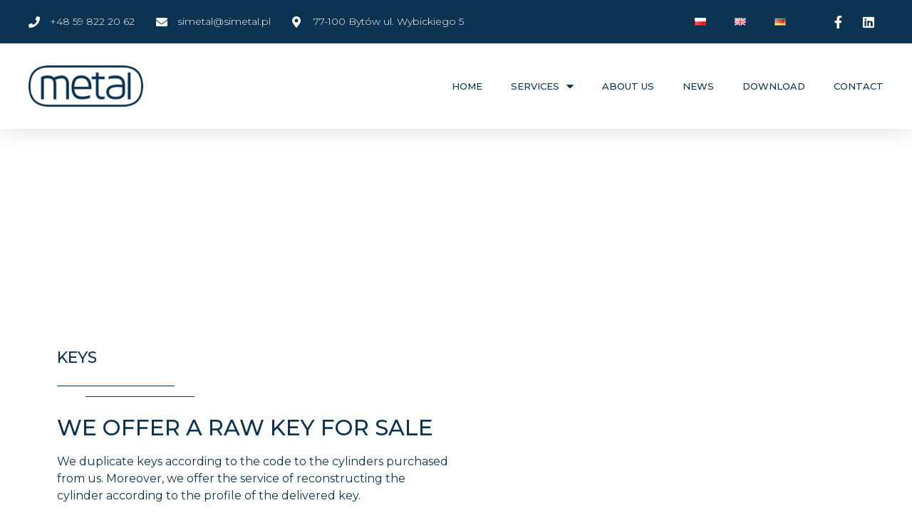

--- FILE ---
content_type: text/css
request_url: https://simetal.pl/wp-content/uploads/elementor/css/post-26.css?ver=1648383161
body_size: 463
content:
.elementor-kit-26{--e-global-color-primary:#0C3351;--e-global-color-secondary:#F4F4F4;--e-global-color-text:#7A7A7A;--e-global-color-accent:#61CE70;--e-global-color-e2201cd:#00C3FF;--e-global-typography-primary-font-family:"Montserrat";--e-global-typography-primary-font-size:14px;--e-global-typography-primary-font-weight:400;--e-global-typography-secondary-font-family:"Montserrat";--e-global-typography-secondary-font-size:14px;--e-global-typography-secondary-font-weight:300;--e-global-typography-text-font-family:"Montserrat";--e-global-typography-text-font-size:14px;--e-global-typography-text-font-weight:400;--e-global-typography-accent-font-family:"Montserrat";--e-global-typography-accent-font-size:14px;--e-global-typography-accent-font-weight:400;--e-global-typography-accent-font-style:italic;color:var( --e-global-color-primary );font-family:"Montserrat", Sans-serif;font-weight:400;}.elementor-kit-26 h1{color:var( --e-global-color-primary );font-family:"Montserrat", Sans-serif;font-size:55px;font-weight:600;text-transform:uppercase;line-height:1.2em;}.elementor-kit-26 h2{color:var( --e-global-color-primary );font-family:"Montserrat", Sans-serif;font-size:35px;font-weight:400;}.elementor-kit-26 h3{color:var( --e-global-color-primary );font-size:20px;}.elementor-kit-26 h4{color:var( --e-global-color-primary );font-size:18px;}.elementor-section.elementor-section-boxed > .elementor-container{max-width:1140px;}.e-container{--container-max-width:1140px;}.elementor-widget:not(:last-child){margin-bottom:20px;}.elementor-element{--widgets-spacing:20px;}{}h1.entry-title{display:var(--page-title-display);}@media(max-width:1024px){.elementor-section.elementor-section-boxed > .elementor-container{max-width:1024px;}.e-container{--container-max-width:1024px;}}@media(max-width:767px){.elementor-kit-26{font-size:14px;}.elementor-kit-26 h1{font-size:28px;}.elementor-kit-26 h2{font-size:28px;}.elementor-kit-26 h3{font-size:28px;}.elementor-kit-26 h4{font-size:28px;}.elementor-section.elementor-section-boxed > .elementor-container{max-width:767px;}.e-container{--container-max-width:767px;}}

--- FILE ---
content_type: text/css
request_url: https://simetal.pl/wp-content/uploads/elementor/css/post-1635.css?ver=1648397091
body_size: 642
content:
.elementor-bc-flex-widget .elementor-1635 .elementor-element.elementor-element-3e72314.elementor-column .elementor-column-wrap{align-items:center;}.elementor-1635 .elementor-element.elementor-element-3e72314.elementor-column.elementor-element[data-element_type="column"] > .elementor-column-wrap.elementor-element-populated > .elementor-widget-wrap{align-content:center;align-items:center;}.elementor-1635 .elementor-element.elementor-element-6e72751{font-size:22px;font-weight:500;}.elementor-1635 .elementor-element.elementor-element-8635dfa{--divider-border-style:solid;--divider-color:var( --e-global-color-primary );--divider-border-width:1px;}.elementor-1635 .elementor-element.elementor-element-8635dfa .elementor-divider-separator{width:30%;}.elementor-1635 .elementor-element.elementor-element-8635dfa .elementor-divider{padding-top:3px;padding-bottom:3px;}.elementor-1635 .elementor-element.elementor-element-dac9e46{--divider-border-style:solid;--divider-color:var( --e-global-color-primary );--divider-border-width:1px;}.elementor-1635 .elementor-element.elementor-element-dac9e46 .elementor-divider-separator{width:30%;}.elementor-1635 .elementor-element.elementor-element-dac9e46 .elementor-divider{padding-top:2px;padding-bottom:2px;}.elementor-1635 .elementor-element.elementor-element-dac9e46 > .elementor-widget-container{margin:-11px 0px 0px 040px;}.elementor-1635 .elementor-element.elementor-element-7a99804 .elementor-heading-title{font-size:31px;text-transform:uppercase;}.elementor-1635 .elementor-element.elementor-element-5e1487b .jet-slider .slider-pro .jet-slider__content-inner{max-width:100%;}.elementor-1635 .elementor-element.elementor-element-5e1487b .jet-slider .sp-buttons{max-width:100%;text-align:center;}.elementor-1635 .elementor-element.elementor-element-5e1487b .jet-slider .sp-image-container:after{opacity:0;}.elementor-1635 .elementor-element.elementor-element-5e1487b .jet-slider__icon{justify-content:center;}.elementor-1635 .elementor-element.elementor-element-5e1487b .jet-slider__title{text-align:center;}.elementor-1635 .elementor-element.elementor-element-5e1487b .jet-slider__subtitle{text-align:center;}.elementor-1635 .elementor-element.elementor-element-5e1487b .jet-slider__desc{align-self:center;text-align:center;}.elementor-1635 .elementor-element.elementor-element-5e1487b .jet-slider__button-wrapper{text-align:center;}.elementor-1635 .elementor-element.elementor-element-5e1487b .jet-slider .sp-thumbnail-container:hover:before{border-style:solid;border-width:2px 2px 2px 2px;}.elementor-1635 .elementor-element.elementor-element-5e1487b .jet-slider .sp-thumbnail-container.sp-selected-thumbnail:before{border-style:solid;border-width:2px 2px 2px 2px;}.elementor-1635 .elementor-element.elementor-element-d944ea2{margin-top:5%;margin-bottom:5%;}:root{--page-title-display:none;}@media(max-width:1024px){.elementor-1635 .elementor-element.elementor-element-7a99804{text-align:center;}.elementor-1635 .elementor-element.elementor-element-cc032cd{text-align:center;}.elementor-1635 .elementor-element.elementor-element-d944ea2{padding:40px 40px 40px 40px;}}@media(max-width:1024px) and (min-width:768px){.elementor-1635 .elementor-element.elementor-element-3e72314{width:100%;}.elementor-1635 .elementor-element.elementor-element-49bbe5f{width:100%;}}@media(max-width:767px){.elementor-1635 .elementor-element.elementor-element-6e72751{text-align:center;}.elementor-1635 .elementor-element.elementor-element-d944ea2{padding:15px 15px 15px 15px;}}

--- FILE ---
content_type: text/css
request_url: https://simetal.pl/wp-content/uploads/elementor/css/post-1936.css?ver=1685088861
body_size: 1886
content:
.elementor-1936 .elementor-element.elementor-element-60c31c8f > .elementor-element-populated > .elementor-widget-wrap{padding:0px 0px 0px 0px;}.elementor-1936 .elementor-element.elementor-element-6ec6214 > .elementor-container{max-width:1200px;}.elementor-bc-flex-widget .elementor-1936 .elementor-element.elementor-element-1a24ab5d.elementor-column .elementor-column-wrap{align-items:center;}.elementor-1936 .elementor-element.elementor-element-1a24ab5d.elementor-column.elementor-element[data-element_type="column"] > .elementor-column-wrap.elementor-element-populated > .elementor-widget-wrap{align-content:center;align-items:center;}.elementor-1936 .elementor-element.elementor-element-21afeb51 .elementor-icon-list-items:not(.elementor-inline-items) .elementor-icon-list-item:not(:last-child){padding-bottom:calc(30px/2);}.elementor-1936 .elementor-element.elementor-element-21afeb51 .elementor-icon-list-items:not(.elementor-inline-items) .elementor-icon-list-item:not(:first-child){margin-top:calc(30px/2);}.elementor-1936 .elementor-element.elementor-element-21afeb51 .elementor-icon-list-items.elementor-inline-items .elementor-icon-list-item{margin-right:calc(30px/2);margin-left:calc(30px/2);}.elementor-1936 .elementor-element.elementor-element-21afeb51 .elementor-icon-list-items.elementor-inline-items{margin-right:calc(-30px/2);margin-left:calc(-30px/2);}body.rtl .elementor-1936 .elementor-element.elementor-element-21afeb51 .elementor-icon-list-items.elementor-inline-items .elementor-icon-list-item:after{left:calc(-30px/2);}body:not(.rtl) .elementor-1936 .elementor-element.elementor-element-21afeb51 .elementor-icon-list-items.elementor-inline-items .elementor-icon-list-item:after{right:calc(-30px/2);}.elementor-1936 .elementor-element.elementor-element-21afeb51 .elementor-icon-list-icon i{color:#ffffff;}.elementor-1936 .elementor-element.elementor-element-21afeb51 .elementor-icon-list-icon svg{fill:#ffffff;}.elementor-1936 .elementor-element.elementor-element-21afeb51{--e-icon-list-icon-size:16px;}.elementor-1936 .elementor-element.elementor-element-21afeb51 .elementor-icon-list-text{color:#ffffff;padding-left:10px;}.elementor-1936 .elementor-element.elementor-element-21afeb51 .elementor-icon-list-item > .elementor-icon-list-text, .elementor-1936 .elementor-element.elementor-element-21afeb51 .elementor-icon-list-item > a{font-family:"Montserrat", Sans-serif;font-size:14px;font-weight:300;}.elementor-1936 .elementor-element.elementor-element-281651b > .elementor-column-wrap > .elementor-widget-wrap > .elementor-widget:not(.elementor-widget__width-auto):not(.elementor-widget__width-initial):not(:last-child):not(.elementor-absolute){margin-bottom:0px;}.elementor-1936 .elementor-element.elementor-element-ec2d19b .elementor-nav-menu--dropdown{background-color:var( --e-global-color-primary );}.elementor-1936 .elementor-element.elementor-element-ec2d19b .elementor-nav-menu--dropdown a:hover,
					.elementor-1936 .elementor-element.elementor-element-ec2d19b .elementor-nav-menu--dropdown a.elementor-item-active,
					.elementor-1936 .elementor-element.elementor-element-ec2d19b .elementor-nav-menu--dropdown a.highlighted{background-color:var( --e-global-color-primary );}.elementor-bc-flex-widget .elementor-1936 .elementor-element.elementor-element-18d2b6ca.elementor-column .elementor-column-wrap{align-items:center;}.elementor-1936 .elementor-element.elementor-element-18d2b6ca.elementor-column.elementor-element[data-element_type="column"] > .elementor-column-wrap.elementor-element-populated > .elementor-widget-wrap{align-content:center;align-items:center;}.elementor-1936 .elementor-element.elementor-element-18d2b6ca > .elementor-element-populated > .elementor-widget-wrap{padding:0px 0px 0px 0px;}.elementor-1936 .elementor-element.elementor-element-192fd348 .elementor-icon-list-items:not(.elementor-inline-items) .elementor-icon-list-item:not(:last-child){padding-bottom:calc(15px/2);}.elementor-1936 .elementor-element.elementor-element-192fd348 .elementor-icon-list-items:not(.elementor-inline-items) .elementor-icon-list-item:not(:first-child){margin-top:calc(15px/2);}.elementor-1936 .elementor-element.elementor-element-192fd348 .elementor-icon-list-items.elementor-inline-items .elementor-icon-list-item{margin-right:calc(15px/2);margin-left:calc(15px/2);}.elementor-1936 .elementor-element.elementor-element-192fd348 .elementor-icon-list-items.elementor-inline-items{margin-right:calc(-15px/2);margin-left:calc(-15px/2);}body.rtl .elementor-1936 .elementor-element.elementor-element-192fd348 .elementor-icon-list-items.elementor-inline-items .elementor-icon-list-item:after{left:calc(-15px/2);}body:not(.rtl) .elementor-1936 .elementor-element.elementor-element-192fd348 .elementor-icon-list-items.elementor-inline-items .elementor-icon-list-item:after{right:calc(-15px/2);}.elementor-1936 .elementor-element.elementor-element-192fd348 .elementor-icon-list-icon i{color:#ffffff;}.elementor-1936 .elementor-element.elementor-element-192fd348 .elementor-icon-list-icon svg{fill:#ffffff;}.elementor-1936 .elementor-element.elementor-element-192fd348 .elementor-icon-list-item:hover .elementor-icon-list-icon i{color:var( --e-global-color-secondary );}.elementor-1936 .elementor-element.elementor-element-192fd348 .elementor-icon-list-item:hover .elementor-icon-list-icon svg{fill:var( --e-global-color-secondary );}.elementor-1936 .elementor-element.elementor-element-192fd348{--e-icon-list-icon-size:18px;--e-icon-list-icon-align:center;--e-icon-list-icon-margin:0 calc(var(--e-icon-list-icon-size, 1em) * 0.125);}.elementor-1936 .elementor-element.elementor-element-6ec6214:not(.elementor-motion-effects-element-type-background), .elementor-1936 .elementor-element.elementor-element-6ec6214 > .elementor-motion-effects-container > .elementor-motion-effects-layer{background-color:var( --e-global-color-primary );}.elementor-1936 .elementor-element.elementor-element-6ec6214{transition:background 0.3s, border 0.3s, border-radius 0.3s, box-shadow 0.3s;margin-top:0px;margin-bottom:0px;padding:12px 0px 12px 0px;z-index:10;}.elementor-1936 .elementor-element.elementor-element-6ec6214 > .elementor-background-overlay{transition:background 0.3s, border-radius 0.3s, opacity 0.3s;}.elementor-1936 .elementor-element.elementor-element-58881de2 > .elementor-container{max-width:1200px;}.elementor-bc-flex-widget .elementor-1936 .elementor-element.elementor-element-323fd4d7.elementor-column .elementor-column-wrap{align-items:center;}.elementor-1936 .elementor-element.elementor-element-323fd4d7.elementor-column.elementor-element[data-element_type="column"] > .elementor-column-wrap.elementor-element-populated > .elementor-widget-wrap{align-content:center;align-items:center;}.elementor-1936 .elementor-element.elementor-element-323fd4d7 > .elementor-element-populated > .elementor-widget-wrap{padding:0px 0px 0px 0px;}.elementor-1936 .elementor-element.elementor-element-7ce58e4{text-align:left;}.elementor-1936 .elementor-element.elementor-element-7ce58e4 img{width:80%;}.elementor-bc-flex-widget .elementor-1936 .elementor-element.elementor-element-1c8abbb7.elementor-column .elementor-column-wrap{align-items:center;}.elementor-1936 .elementor-element.elementor-element-1c8abbb7.elementor-column.elementor-element[data-element_type="column"] > .elementor-column-wrap.elementor-element-populated > .elementor-widget-wrap{align-content:center;align-items:center;}.elementor-1936 .elementor-element.elementor-element-1c8abbb7 > .elementor-column-wrap > .elementor-widget-wrap > .elementor-widget:not(.elementor-widget__width-auto):not(.elementor-widget__width-initial):not(:last-child):not(.elementor-absolute){margin-bottom:0px;}.elementor-1936 .elementor-element.elementor-element-1c8abbb7 > .elementor-element-populated > .elementor-widget-wrap{padding:0px 0px 0px 0px;}.elementor-1936 .elementor-element.elementor-element-36a6850c .elementor-menu-toggle{margin-left:auto;background-color:#ffffff;}.elementor-1936 .elementor-element.elementor-element-36a6850c .elementor-nav-menu .elementor-item{font-family:"Montserrat", Sans-serif;font-size:13px;font-weight:500;text-transform:uppercase;}.elementor-1936 .elementor-element.elementor-element-36a6850c .elementor-nav-menu--main .elementor-item{color:var( --e-global-color-primary );padding-left:0px;padding-right:0px;}.elementor-1936 .elementor-element.elementor-element-36a6850c .elementor-nav-menu--main .elementor-item:hover,
					.elementor-1936 .elementor-element.elementor-element-36a6850c .elementor-nav-menu--main .elementor-item.elementor-item-active,
					.elementor-1936 .elementor-element.elementor-element-36a6850c .elementor-nav-menu--main .elementor-item.highlighted,
					.elementor-1936 .elementor-element.elementor-element-36a6850c .elementor-nav-menu--main .elementor-item:focus{color:#19649E;}.elementor-1936 .elementor-element.elementor-element-36a6850c .elementor-nav-menu--main:not(.e--pointer-framed) .elementor-item:before,
					.elementor-1936 .elementor-element.elementor-element-36a6850c .elementor-nav-menu--main:not(.e--pointer-framed) .elementor-item:after{background-color:#19649E;}.elementor-1936 .elementor-element.elementor-element-36a6850c .e--pointer-framed .elementor-item:before,
					.elementor-1936 .elementor-element.elementor-element-36a6850c .e--pointer-framed .elementor-item:after{border-color:#19649E;}.elementor-1936 .elementor-element.elementor-element-36a6850c .elementor-nav-menu--main .elementor-item.elementor-item-active{color:#19649E;}.elementor-1936 .elementor-element.elementor-element-36a6850c .elementor-nav-menu--main:not(.e--pointer-framed) .elementor-item.elementor-item-active:before,
					.elementor-1936 .elementor-element.elementor-element-36a6850c .elementor-nav-menu--main:not(.e--pointer-framed) .elementor-item.elementor-item-active:after{background-color:#19649E;}.elementor-1936 .elementor-element.elementor-element-36a6850c .e--pointer-framed .elementor-item.elementor-item-active:before,
					.elementor-1936 .elementor-element.elementor-element-36a6850c .e--pointer-framed .elementor-item.elementor-item-active:after{border-color:#19649E;}.elementor-1936 .elementor-element.elementor-element-36a6850c .e--pointer-framed .elementor-item:before{border-width:1px;}.elementor-1936 .elementor-element.elementor-element-36a6850c .e--pointer-framed.e--animation-draw .elementor-item:before{border-width:0 0 1px 1px;}.elementor-1936 .elementor-element.elementor-element-36a6850c .e--pointer-framed.e--animation-draw .elementor-item:after{border-width:1px 1px 0 0;}.elementor-1936 .elementor-element.elementor-element-36a6850c .e--pointer-framed.e--animation-corners .elementor-item:before{border-width:1px 0 0 1px;}.elementor-1936 .elementor-element.elementor-element-36a6850c .e--pointer-framed.e--animation-corners .elementor-item:after{border-width:0 1px 1px 0;}.elementor-1936 .elementor-element.elementor-element-36a6850c .e--pointer-underline .elementor-item:after,
					 .elementor-1936 .elementor-element.elementor-element-36a6850c .e--pointer-overline .elementor-item:before,
					 .elementor-1936 .elementor-element.elementor-element-36a6850c .e--pointer-double-line .elementor-item:before,
					 .elementor-1936 .elementor-element.elementor-element-36a6850c .e--pointer-double-line .elementor-item:after{height:1px;}body:not(.rtl) .elementor-1936 .elementor-element.elementor-element-36a6850c .elementor-nav-menu--layout-horizontal .elementor-nav-menu > li:not(:last-child){margin-right:40px;}body.rtl .elementor-1936 .elementor-element.elementor-element-36a6850c .elementor-nav-menu--layout-horizontal .elementor-nav-menu > li:not(:last-child){margin-left:40px;}.elementor-1936 .elementor-element.elementor-element-36a6850c .elementor-nav-menu--main:not(.elementor-nav-menu--layout-horizontal) .elementor-nav-menu > li:not(:last-child){margin-bottom:40px;}.elementor-1936 .elementor-element.elementor-element-36a6850c .elementor-nav-menu--dropdown a, .elementor-1936 .elementor-element.elementor-element-36a6850c .elementor-menu-toggle{color:var( --e-global-color-primary );}.elementor-1936 .elementor-element.elementor-element-36a6850c .elementor-nav-menu--dropdown a:hover,
					.elementor-1936 .elementor-element.elementor-element-36a6850c .elementor-nav-menu--dropdown a.elementor-item-active,
					.elementor-1936 .elementor-element.elementor-element-36a6850c .elementor-nav-menu--dropdown a.highlighted,
					.elementor-1936 .elementor-element.elementor-element-36a6850c .elementor-menu-toggle:hover{color:#19649E;}.elementor-1936 .elementor-element.elementor-element-36a6850c .elementor-nav-menu--dropdown a:hover,
					.elementor-1936 .elementor-element.elementor-element-36a6850c .elementor-nav-menu--dropdown a.elementor-item-active,
					.elementor-1936 .elementor-element.elementor-element-36a6850c .elementor-nav-menu--dropdown a.highlighted{background-color:rgba(0,0,0,0);}.elementor-1936 .elementor-element.elementor-element-36a6850c .elementor-nav-menu--dropdown a.elementor-item-active{color:#19649E;background-color:rgba(0,0,0,0);}.elementor-1936 .elementor-element.elementor-element-36a6850c .elementor-nav-menu--dropdown .elementor-item, .elementor-1936 .elementor-element.elementor-element-36a6850c .elementor-nav-menu--dropdown  .elementor-sub-item{font-family:"Montserrat", Sans-serif;font-size:16px;font-weight:400;text-transform:uppercase;}.elementor-1936 .elementor-element.elementor-element-36a6850c .elementor-nav-menu--main .elementor-nav-menu--dropdown, .elementor-1936 .elementor-element.elementor-element-36a6850c .elementor-nav-menu__container.elementor-nav-menu--dropdown{box-shadow:0px 15px 20px 0px rgba(0,0,0,0.1);}.elementor-1936 .elementor-element.elementor-element-36a6850c .elementor-nav-menu--dropdown a{padding-left:10px;padding-right:10px;padding-top:20px;padding-bottom:20px;}.elementor-1936 .elementor-element.elementor-element-36a6850c .elementor-nav-menu--main > .elementor-nav-menu > li > .elementor-nav-menu--dropdown, .elementor-1936 .elementor-element.elementor-element-36a6850c .elementor-nav-menu__container.elementor-nav-menu--dropdown{margin-top:15px !important;}.elementor-1936 .elementor-element.elementor-element-36a6850c div.elementor-menu-toggle{color:#16163f;}.elementor-1936 .elementor-element.elementor-element-58881de2:not(.elementor-motion-effects-element-type-background), .elementor-1936 .elementor-element.elementor-element-58881de2 > .elementor-motion-effects-container > .elementor-motion-effects-layer{background-color:#ffffff;}.elementor-1936 .elementor-element.elementor-element-58881de2{transition:background 0.3s, border 0.3s, border-radius 0.3s, box-shadow 0.3s;margin-top:0px;margin-bottom:0px;padding:15px 0px 15px 0px;}.elementor-1936 .elementor-element.elementor-element-58881de2 > .elementor-background-overlay{transition:background 0.3s, border-radius 0.3s, opacity 0.3s;}.elementor-1936 .elementor-element.elementor-element-6bc5a1b3{box-shadow:0px 5px 30px 0px rgba(0,0,0,0.1);z-index:10;}@media(max-width:1024px){.elementor-1936 .elementor-element.elementor-element-1a24ab5d > .elementor-element-populated > .elementor-widget-wrap{padding:15px 15px 15px 15px;}.elementor-1936 .elementor-element.elementor-element-21afeb51 .elementor-icon-list-item > .elementor-icon-list-text, .elementor-1936 .elementor-element.elementor-element-21afeb51 .elementor-icon-list-item > a{font-size:12px;}.elementor-1936 .elementor-element.elementor-element-18d2b6ca > .elementor-element-populated > .elementor-widget-wrap{padding:15px 15px 15px 15px;}.elementor-1936 .elementor-element.elementor-element-323fd4d7 > .elementor-element-populated > .elementor-widget-wrap{padding:0px 0px 0px 0px;}.elementor-1936 .elementor-element.elementor-element-1c8abbb7 > .elementor-element-populated > .elementor-widget-wrap{padding:0px 0px 0px 0px;}.elementor-1936 .elementor-element.elementor-element-36a6850c .elementor-nav-menu .elementor-item{font-size:16px;}.elementor-1936 .elementor-element.elementor-element-36a6850c .elementor-nav-menu--main > .elementor-nav-menu > li > .elementor-nav-menu--dropdown, .elementor-1936 .elementor-element.elementor-element-36a6850c .elementor-nav-menu__container.elementor-nav-menu--dropdown{margin-top:20px !important;}.elementor-1936 .elementor-element.elementor-element-58881de2{padding:20px 20px 20px 45px;}}@media(min-width:768px){.elementor-1936 .elementor-element.elementor-element-1a24ab5d{width:73.249%;}.elementor-1936 .elementor-element.elementor-element-281651b{width:20%;}.elementor-1936 .elementor-element.elementor-element-18d2b6ca{width:6.333%;}.elementor-1936 .elementor-element.elementor-element-323fd4d7{width:20%;}.elementor-1936 .elementor-element.elementor-element-1c8abbb7{width:80%;}}@media(max-width:1024px) and (min-width:768px){.elementor-1936 .elementor-element.elementor-element-1a24ab5d{width:100%;}.elementor-1936 .elementor-element.elementor-element-281651b{width:50%;}.elementor-1936 .elementor-element.elementor-element-18d2b6ca{width:50%;}.elementor-1936 .elementor-element.elementor-element-323fd4d7{width:80%;}.elementor-1936 .elementor-element.elementor-element-1c8abbb7{width:15%;}}@media(max-width:767px){.elementor-1936 .elementor-element.elementor-element-60c31c8f > .elementor-element-populated > .elementor-widget-wrap{padding:0px 0px 0px 0px;}.elementor-1936 .elementor-element.elementor-element-281651b{width:80%;}.elementor-1936 .elementor-element.elementor-element-18d2b6ca{width:20%;}.elementor-1936 .elementor-element.elementor-element-6ec6214{padding:0px 0px 0px 0px;}.elementor-1936 .elementor-element.elementor-element-323fd4d7{width:50%;}.elementor-1936 .elementor-element.elementor-element-1c8abbb7{width:50%;}.elementor-1936 .elementor-element.elementor-element-36a6850c .elementor-nav-menu--dropdown .elementor-item, .elementor-1936 .elementor-element.elementor-element-36a6850c .elementor-nav-menu--dropdown  .elementor-sub-item{font-size:15px;}.elementor-1936 .elementor-element.elementor-element-36a6850c .elementor-nav-menu--dropdown a{padding-top:11px;padding-bottom:11px;}.elementor-1936 .elementor-element.elementor-element-36a6850c .elementor-nav-menu--main > .elementor-nav-menu > li > .elementor-nav-menu--dropdown, .elementor-1936 .elementor-element.elementor-element-36a6850c .elementor-nav-menu__container.elementor-nav-menu--dropdown{margin-top:20px !important;}.elementor-1936 .elementor-element.elementor-element-58881de2{padding:20px 20px 20px 20px;}}/* Start custom CSS for nav-menu, class: .elementor-element-ec2d19b */.elementor-1936 .elementor-element.elementor-element-ec2d19b {
    display: inline-block
}/* End custom CSS */
/* Start custom CSS for nav-menu, class: .elementor-element-ec2d19b */.elementor-1936 .elementor-element.elementor-element-ec2d19b {
    display: inline-block
}/* End custom CSS */
/* Start custom CSS for nav-menu, class: .elementor-element-36a6850c */.elementor-1936 .elementor-element.elementor-element-36a6850c {
    min-height: 40px;
}/* End custom CSS */
/* Start custom CSS for column, class: .elementor-element-1c8abbb7 */.elementor-1936 .elementor-element.elementor-element-1c8abbb7 {
    min-height: 90px;
}/* End custom CSS */
/* Start custom CSS for nav-menu, class: .elementor-element-36a6850c */.elementor-1936 .elementor-element.elementor-element-36a6850c {
    min-height: 40px;
}/* End custom CSS */
/* Start custom CSS for column, class: .elementor-element-1c8abbb7 */.elementor-1936 .elementor-element.elementor-element-1c8abbb7 {
    min-height: 90px;
}/* End custom CSS */
/* Start custom CSS for nav-menu, class: .elementor-element-ec2d19b */.elementor-1936 .elementor-element.elementor-element-ec2d19b {
    display: inline-block
}/* End custom CSS */
/* Start custom CSS for nav-menu, class: .elementor-element-ec2d19b */.elementor-1936 .elementor-element.elementor-element-ec2d19b {
    display: inline-block
}/* End custom CSS */
/* Start custom CSS for nav-menu, class: .elementor-element-36a6850c */.elementor-1936 .elementor-element.elementor-element-36a6850c {
    min-height: 40px;
}/* End custom CSS */
/* Start custom CSS for column, class: .elementor-element-1c8abbb7 */.elementor-1936 .elementor-element.elementor-element-1c8abbb7 {
    min-height: 90px;
}/* End custom CSS */
/* Start custom CSS for nav-menu, class: .elementor-element-36a6850c */.elementor-1936 .elementor-element.elementor-element-36a6850c {
    min-height: 40px;
}/* End custom CSS */
/* Start custom CSS for column, class: .elementor-element-1c8abbb7 */.elementor-1936 .elementor-element.elementor-element-1c8abbb7 {
    min-height: 90px;
}/* End custom CSS */

--- FILE ---
content_type: text/css
request_url: https://simetal.pl/wp-content/uploads/elementor/css/post-1938.css?ver=1648385101
body_size: 498
content:
.elementor-1938 .elementor-element.elementor-element-57744bc > .elementor-container{max-width:1200px;}.elementor-bc-flex-widget .elementor-1938 .elementor-element.elementor-element-714ee64.elementor-column .elementor-column-wrap{align-items:center;}.elementor-1938 .elementor-element.elementor-element-714ee64.elementor-column.elementor-element[data-element_type="column"] > .elementor-column-wrap.elementor-element-populated > .elementor-widget-wrap{align-content:center;align-items:center;}.elementor-1938 .elementor-element.elementor-element-10b3b7b{text-align:left;}.elementor-1938 .elementor-element.elementor-element-10b3b7b img{width:46%;}.elementor-1938 .elementor-element.elementor-element-38165b6{text-align:right;color:var( --e-global-color-secondary );}.elementor-1938 .elementor-element.elementor-element-7adf7d6{text-align:right;color:var( --e-global-color-secondary );}.elementor-1938 .elementor-element.elementor-element-57744bc:not(.elementor-motion-effects-element-type-background), .elementor-1938 .elementor-element.elementor-element-57744bc > .elementor-motion-effects-container > .elementor-motion-effects-layer{background-color:var( --e-global-color-primary );}.elementor-1938 .elementor-element.elementor-element-57744bc{transition:background 0.3s, border 0.3s, border-radius 0.3s, box-shadow 0.3s;padding:33px 100px 33px 100px;}.elementor-1938 .elementor-element.elementor-element-57744bc > .elementor-background-overlay{transition:background 0.3s, border-radius 0.3s, opacity 0.3s;}@media(max-width:1024px){.elementor-1938 .elementor-element.elementor-element-10b3b7b{text-align:center;}.elementor-bc-flex-widget .elementor-1938 .elementor-element.elementor-element-d00b154.elementor-column .elementor-column-wrap{align-items:center;}.elementor-1938 .elementor-element.elementor-element-d00b154.elementor-column.elementor-element[data-element_type="column"] > .elementor-column-wrap.elementor-element-populated > .elementor-widget-wrap{align-content:center;align-items:center;}.elementor-1938 .elementor-element.elementor-element-38165b6{text-align:center;}.elementor-1938 .elementor-element.elementor-element-7adf7d6{text-align:center;}.elementor-1938 .elementor-element.elementor-element-57744bc{padding:20px 0px 20px 0px;}}@media(max-width:1024px) and (min-width:768px){.elementor-1938 .elementor-element.elementor-element-714ee64{width:30%;}.elementor-1938 .elementor-element.elementor-element-d00b154{width:33%;}.elementor-1938 .elementor-element.elementor-element-43fd751{width:33%;}}@media(max-width:767px){.elementor-1938 .elementor-element.elementor-element-714ee64{width:100%;}.elementor-1938 .elementor-element.elementor-element-10b3b7b{text-align:center;}.elementor-1938 .elementor-element.elementor-element-10b3b7b img{width:35%;}.elementor-1938 .elementor-element.elementor-element-38165b6{text-align:center;}.elementor-1938 .elementor-element.elementor-element-7adf7d6{text-align:center;}.elementor-1938 .elementor-element.elementor-element-57744bc{padding:20px 0px 20px 0px;}}

--- FILE ---
content_type: text/css
request_url: https://simetal.pl/wp-content/uploads/elementor/css/post-3317.css?ver=1725370692
body_size: 198
content:
.elementor-3317 .elementor-element.elementor-element-d449810 > .elementor-container{min-height:60vh;}.elementor-3317 .elementor-element.elementor-element-463bebb.elementor-column > .elementor-column-wrap > .elementor-widget-wrap{justify-content:center;}.elementor-3317 .elementor-element.elementor-element-463bebb > .elementor-element-populated{text-align:center;}.elementor-3317 .elementor-element.elementor-element-f166903 > .elementor-widget-container{margin:0px 0px 25px 0px;}.elementor-3317 .elementor-element.elementor-element-f166903{width:65%;max-width:65%;}.elementor-3317 .elementor-element.elementor-element-7d4be94 .elementor-button{background-color:var( --e-global-color-primary );}